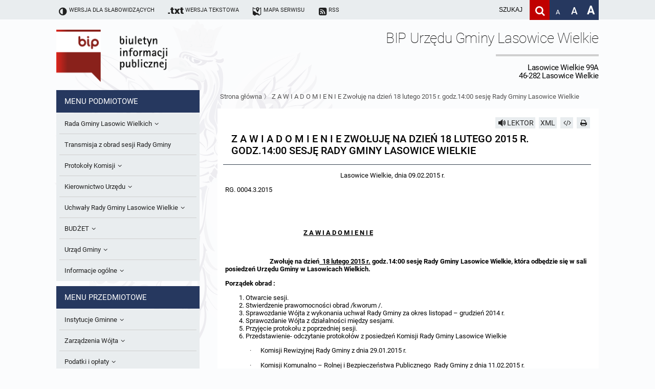

--- FILE ---
content_type: text/html; charset=UTF-8
request_url: https://bip.lasowicewielkie.pl/a1026-Z-A-W-I-A-D-O-M-I-E-N-I-E-Zwoluje-na-dzien-18-lutego-2015-r.-godz.14-00-sesje-Rady-Gminy-Lasowice-Wielkie
body_size: 10089
content:
<!DOCTYPE HTML>
<html class="standard contrast-k2    " lang="pl">
    <head>
                <title>Z A W I A D O M I E N I E   Zwołuję na dzień  18 lutego 2015 r. godz.14:00 sesję Rady Gminy Lasowice Wielkie - Biuletyn informacji publicznej Lasowic Wielkich</title>
        <meta charset="UTF-8" />
        <meta name="viewport" content="width=device-width, initial-scale=1" >
        <meta name="description" content="" >
                    <meta name="HandheldFriendly" content="True">
                        <meta name="apple-mobile-web-app-capable" content="yes">
                        <meta name="apple-mobile-web-app-status-bar-style" content="black">
                        <meta name="viewport" content="width=device-width, initial-scale=1.0">
                        <meta name="description" content="">
                        <meta name="keywords" content="">
                        <meta name="author" content="Digital Holding Sp z o.o. http://metrocms.pl">
            <link rel="canonical" href="http://bip.lasowicewielkie.pl/a1026-Z-A-W-I-A-D-O-M-I-E-N-I-E-Zwoluje-na-dzien-18-lutego-2015-r.-godz.14-00-sesje-Rady-Gminy-Lasowice-Wielkie">
        <link rel="shortcut icon" type="image/png" href="/favicon.ico">
        <link href="/sharedCss/main.css?v=1542797510
" rel="stylesheet" type="text/css"><link href="/css/main.css?v=1542797510
" rel="stylesheet" type="text/css">        <link rel="search" type="application/opensearchdescription+xml" href="http://bip.lasowicewielkie.pl/sitemap/opensearch" title="Szukaj" />
        <script>
            //Haki ie
            document.createElement('section');
            document.createElement('header');
            document.createElement('footer');
            document.createElement('article');
            document.createElement('aside');
            document.createElement('nav');
        </script>
            </head>
    <body class=" no-js" style="">
            <div class="mainBg"></div>
<header>
    <ul class="openable focusMenu white-bg" id="availMenu">
        <li class="showOnTabFocus"><a href="/version/set/wcag" onclick="document.location.href = '/version/set/wcag';">Wersja dla słabowidzących</a></li>
        <li class="showOnTabFocus"><a href="#search" onclick="document.querySelector('#search').focus();">Deklaracja dostępności</a></li>
        <li class="showOnTabFocus"><a href="#changeFont" onclick="document.querySelector('#changeFont').focus();">Przejdź do zmiany wielkości fontu</a></li>
        <li class="showOnTabFocus"><a href="#search" onclick="document.querySelector('#search').focus();">Przejdź do wyszukiwarki</a></li>
        <li class="showOnTabFocus"><a href="#mainMenu" onclick="document.querySelector('#mainMenu').focus();">Przejdź do menu głównego</a></li>
        <li class="showOnTabFocus"><a href="#contentContainer" onclick="document.querySelector('#contentContainer').focus();">Przejdź do treści</a></li>
        <li class="showOnTabFocus"><a href="#contentContainer" onclick="document.location.href = '/page/custom/mapa#contentContainer';">Przejdź do mapy strony</a></li>
    </ul>
    <ul class="body font-11 siteAdjustment">
        <li class="not_standard"><a href="/version/set/standard"><span class="icon-ajust"></span><span>Wersja standardowa</span></a></li>
        <li class="not_contrast"><a href="/version/set/wcag"><span class="icon-ajust"></span><span>Wersja dla słabowidzących</span></a></li>
        <li class="not_standard"><div  class="speechSynthesizerBtn focusable" tabindex="0" ><span class="icon-volume"></span><span class="text">Włącz lektora</span></div></li>
        <li class="not_text"><a href="/version/set/text"><span class="icon-txt"></span><span class="bigHidden">Wersja tekstowa</span></a></li>
        <li><a href="/page/custom/mapa"><span class="icon-map"></span><span class="bigHidden mediumHidden">Mapa serwisu</span></a></li>
        <li><a href="/atom"><span class="icon-rss-squared"></span><span class="bigHidden mediumHidden">RSS</span></a></li>
        <li class="right ">
            <form action="/search" method="get" class="desktop form-container search-box font-15">
                <input id="search" name="s" placeholder="szukaj" aria-label="wpisz szukaną frazę" title="wpisz szukaną frazę" value="">
                <button class="icon-search clickable" aria-label="Szukaj" type="submit" title="Szukaj"></button>
            </form>
            <a class="fontAdjust small clickable" href="/version/setFont/small" title="Standardowa wielkość czcionki" id="changeFont">A</a>
            <a class="fontAdjust medium clickable" href="/version/setFont/medium" title="Powiększona czcionka">A</a>
            <a class="fontAdjust big clickable" href="/version/setFont/big" title="Bardzo powiększona czcionka">A</a>
                    </li>
    </ul>
    <div class="mobileHeader">
        <div class="menuButton"><span class="icon-menu" ></span></div>
        <div class="right">
            <div class="searchButton">
                <span class="icon-search" ></span>
            </div>        </div>
    </div>
    <div class="mobile form-container search-box">
        <form action="/search" method="get">
            <input class="font-15" id="searchMob" name="s" placeholder="szukaj" aria-label="Szukaj frazę" title="wpisz szukaną frazę" value="">
            <button class="icon-search" aria-label="Szukaj" type="submit" title="Szukaj" value="Szukaj"></button>
        </form>
    </div>
</header>
<div class="head-title body">
    <div class="logoBip">
        <img alt="logo bip" src="/gfx/bip_logo.png" style="display: none;">
        <a href="/" class="h1">
            Biuletyn Informacji Publicznej
        </a>
    </div>
    <div class="siteTitle">
        <div>
            <div class="h1">
                <h1>BIP Urzędu Gminy Lasowice Wielkie</h1>
                <span class="subtitle">Lasowice Wielkie 99A<br>46-282 Lasowice Wielkie</span>
            </div>
                    </div>
    </div>
</div>
<div class="contentContainer body">
    <nav class="asideMenu">
        <div class="mainMenu menuContainer mobileMenu" id="mainMenu">
            <div>
    <h3 class="menuTitle font-15">Menu podmiotowe</h3>
    <ul class="font-13 body light-bg">
        <li class=" openable"><a href="/m4720/k7-Rada-Gminy-Lasowic-Wielkich" class="fire-clickAction" data-action="replaceAjax" ><span class="underline">Rada Gminy Lasowic Wielkich</span><span class="icon-angle-down"></span></a><ul class="font-13" ><li class=""><a href="/m4721/k161-Sesje-Rady-Gminy" class="fire-clickAction" data-action="replaceAjax" ><span class="underline">Sesje Rady Gminy</span></a></li><li class=""><a href="/m4722/k404-Sklad-Rady-Gminy" class="fire-clickAction" data-action="replaceAjax" ><span class="underline">Skład Rady Gminy</span></a></li><li class=""><a href="/m4723/k587-Interpelacje-i-Zapytania-Radnych" class="fire-clickAction" data-action="replaceAjax" ><span class="underline">Interpelacje i Zapytania Radnych</span></a></li><li class=""><a href="/m4724/k405-Komisje-Rady-Gminy-i-informacja-o-terminach-zwolania-komisji" class="fire-clickAction" data-action="replaceAjax" ><span class="underline">Komisje Rady Gminy i informacja o terminach zwołania komisji</span></a></li><li class=""><a href="/m4725/k648-Protokoly-z-posiedzen-sesji-2025" class="fire-clickAction" data-action="replaceAjax" ><span class="underline">Protokoły z posiedzeń sesji 2025</span></a></li><li class=""><a href="/m4726/k640-Protokoly-z-posiedzen-sesji-2024" class="fire-clickAction" data-action="replaceAjax" ><span class="underline">Protokoły z posiedzeń sesji 2024</span></a></li><li class=""><a href="/m4727/k627-Protokoly-z-posiedzen-sesji-2023" class="fire-clickAction" data-action="replaceAjax" ><span class="underline">Protokoły z posiedzeń sesji 2023</span></a></li><li class=""><a href="/m4728/k623-Protokoly-z-posiedzen-sesji-2022" class="fire-clickAction" data-action="replaceAjax" ><span class="underline">Protokoły z posiedzeń sesji 2022</span></a></li><li class=""><a href="/m4729/k613-Protokoly-z-posiedzen-sesji-2021" class="fire-clickAction" data-action="replaceAjax" ><span class="underline">Protokoły z posiedzeń sesji 2021</span></a></li><li class=""><a href="/m4730/k595-Protokoly-z-posiedzen-sesji-2020" class="fire-clickAction" data-action="replaceAjax" ><span class="underline">Protokoły z posiedzeń sesji 2020</span></a></li><li class=""><a href="/m4731/k575-Protokoly-z-posiedzen-sesji-2019" class="fire-clickAction" data-action="replaceAjax" ><span class="underline">Protokoły z posiedzeń sesji 2019</span></a></li><li class=""><a href="/m4732/k567-Protokoly-z-posiedzen-sesji-2018" class="fire-clickAction" data-action="replaceAjax" ><span class="underline">Protokoły z posiedzeń sesji 2018</span></a></li><li class=""><a href="/m4733/k562-Protokoly-z-posiedzen-sesji-2017" class="fire-clickAction" data-action="replaceAjax" ><span class="underline">Protokoły z posiedzeń sesji 2017</span></a></li><li class=""><a href="/m4734/k563-Protokoly-z-posiedzen-sesji-2017" class="fire-clickAction" data-action="replaceAjax" ><span class="underline">
Protokoły z posiedzeń sesji 2017
</span></a></li><li class=""><a href="/m4735/k558-Protokoly-z-posiedzen-sesji-2016" class="fire-clickAction" data-action="replaceAjax" ><span class="underline">Protokoły z posiedzeń sesji 2016</span></a></li><li class=""><a href="/m4736/k552-Protokoly-z-posiedzen-sesji-2015" class="fire-clickAction" data-action="replaceAjax" ><span class="underline">Protokoły z posiedzeń sesji 2015</span></a></li><li class=""><a href="/m4737/k546-Protokoly-z-posiedzen-sesji-2014" class="fire-clickAction" data-action="replaceAjax" ><span class="underline">Protokoły z posiedzeń sesji 2014
</span></a></li><li class=""><a href="/m4738/k537-Protokoly-z-posiedzen-sesji-2013" class="fire-clickAction" data-action="replaceAjax" ><span class="underline">Protokoły z posiedzeń sesji 2013</span></a></li><li class=""><a href="/m4739/k531-Protokoly-z-posiedzen-sesji-2012" class="fire-clickAction" data-action="replaceAjax" ><span class="underline">Protokoły z posiedzeń sesji 2012
</span></a></li><li class=""><a href="/m4740/k526-Protokoly-z-posiedzen-sesji-2011" class="fire-clickAction" data-action="replaceAjax" ><span class="underline">Protokoły z posiedzeń sesji 2011</span></a></li><li class=""><a href="/m4741/k518-Protokoly-z-posiedzen-sesji-2010" class="fire-clickAction" data-action="replaceAjax" ><span class="underline">Protokoły z posiedzeń sesji 2010</span></a></li><li class=""><a href="/m4742/k521-Dyzury-Przewodniczacego-Rady-Gminy" class="fire-clickAction" data-action="replaceAjax" ><span class="underline">Dyżury Przewodniczącego Rady Gminy</span></a></li></ul></li><li class=""><a href="/m4743/k580-Transmisja-z-obrad-sesji-Rady-Gminy" class="fire-clickAction" data-action="replaceAjax" ><span class="underline"> Transmisja z obrad sesji Rady Gminy</span></a></li><li class=" openable"><a href="/m4744/k539-Protokoly-Komisji" class="fire-clickAction" data-action="replaceAjax" ><span class="underline">Protokoły Komisji</span><span class="icon-angle-down"></span></a><ul class="font-13" ><li class=""><a href="/m4745/k540-Komisja-Budzetu-i-Finansow" class="fire-clickAction" data-action="replaceAjax" ><span class="underline">Komisja Budżetu i Finansów</span></a></li><li class=""><a href="/m4746/k541-Komisja-Oswiatowa" class="fire-clickAction" data-action="replaceAjax" ><span class="underline">Komisja Oświatowa</span></a></li><li class=""><a href="/m4747/k542-Komisja-Komunalno-Rolna" class="fire-clickAction" data-action="replaceAjax" ><span class="underline">Komisja Komunalno Rolna</span></a></li><li class=""><a href="/m4748/k543-Komisja-Rewizyjna" class="fire-clickAction" data-action="replaceAjax" ><span class="underline">Komisja Rewizyjna</span></a></li><li class=""><a href="/m4749/k578-Komisja-skarg-wnioskow-i-petycji" class="fire-clickAction" data-action="replaceAjax" ><span class="underline">Komisja skarg, wniosków i petycji</span></a></li><li class=""><a href="/m4750/k606-Wspolne-posiedzenia-Komisji-Rady-Gminy-Lasowice-Wielkie" class="fire-clickAction" data-action="replaceAjax" ><span class="underline">Wspólne posiedzenia Komisji Rady Gminy Lasowice Wielkie</span></a></li><li class=""><a href="/m4751/k590-Dorazna-komisji-ds.-wyboru-lawnikow" class="fire-clickAction" data-action="replaceAjax" ><span class="underline">Doraźna komisji ds. wyboru ławników </span></a></li></ul></li><li class=" openable"><a href="/m4752/k42-Kierownictwo-Urzedu" class="fire-clickAction" data-action="replaceAjax" ><span class="underline">Kierownictwo Urzędu</span><span class="icon-angle-down"></span></a><ul class="font-13" ><li class=""><a href="/m4753/k403-Wojt" class="fire-clickAction" data-action="replaceAjax" ><span class="underline">Wójt</span></a></li><li class=""><a href="/m4754/k406-Referaty-i-stanowiska" class="fire-clickAction" data-action="replaceAjax" ><span class="underline">Referaty i stanowiska</span></a></li></ul></li><li class=" openable"><a href="/m4755/k280-Uchwaly-Rady-Gminy-Lasowice-Wielkie" class="fire-clickAction" data-action="replaceAjax" ><span class="underline">Uchwały Rady Gminy Lasowice Wielkie</span><span class="icon-angle-down"></span></a><ul class="font-13" ><li class=""><a href="/m4756/k644-Uchwaly-Rady-Gminy-2024-2029" class="fire-clickAction" data-action="replaceAjax" ><span class="underline">Uchwały Rady Gminy 2024-2029</span></a></li><li class=""><a href="/m4757/k573-Uchwaly-Rady-Gminy-2018-2023" class="fire-clickAction" data-action="replaceAjax" ><span class="underline">Uchwały Rady Gminy 2018-2023</span></a></li><li class=""><a href="/m4758/k601-Uchwaly-Rady-Gminy-2014-2018" class="fire-clickAction" data-action="replaceAjax" ><span class="underline">Uchwały Rady Gminy 2014-2018</span></a></li><li class=""><a href="/m4759/k602-Uchwaly-Rady-Gminy-2009-2014" class="fire-clickAction" data-action="replaceAjax" ><span class="underline">Uchwały Rady Gminy 2009-2014</span></a></li><li class=""><a href="/m4760/k407-Uchwaly-Rady-Gminy-do-2007" class="fire-clickAction" data-action="replaceAjax" ><span class="underline">Uchwały Rady Gminy do 2007</span></a></li></ul></li><li class=" openable"><a href="/m4761/k522-BUDZET" class="fire-clickAction" data-action="replaceAjax" ><span class="underline">BUDŻET</span><span class="icon-angle-down"></span></a><ul class="font-13" ><li class=""><a href="/m4762/k513-Sprawozdania-budzetowe" class="fire-clickAction" data-action="replaceAjax" ><span class="underline">Sprawozdania budżetowe</span></a></li><li class=""><a href="/m4763/k581-Sprawozdania-Finansowe" class="fire-clickAction" data-action="replaceAjax" ><span class="underline">Sprawozdania Finansowe</span></a></li><li class=""><a href="/m4764/k571-Informacje-o-finansach-publicznych" class="fire-clickAction" data-action="replaceAjax" ><span class="underline">Informacje o finansach publicznych</span></a></li><li class=""><a href="/m4765/k572-Opinie-Regionalnej-Izby-Obrachunkowej" class="fire-clickAction" data-action="replaceAjax" ><span class="underline">Opinie Regionalnej Izby Obrachunkowej</span></a></li></ul></li><li class=" openable"><a href="/m4766/k6-Urzad-Gminy" class="fire-clickAction" data-action="replaceAjax" ><span class="underline">Urząd Gminy</span><span class="icon-angle-down"></span></a><ul class="font-13" ><li class=""><a href="/m4767/k409-Statut-gminy" class="fire-clickAction" data-action="replaceAjax" ><span class="underline">Statut gminy</span></a></li><li class=""><a href="/m4768/k410-Strategia-rozwoju" class="fire-clickAction" data-action="replaceAjax" ><span class="underline">Strategia rozwoju</span></a></li><li class=""><a href="/m4769/k411-Regulamin-organizacyjny" class="fire-clickAction" data-action="replaceAjax" ><span class="underline">Regulamin organizacyjny</span></a></li><li class=""><a href="/m4770/k412-Gospodarka-przestrzenna" class="fire-clickAction" data-action="replaceAjax" ><span class="underline">Gospodarka przestrzenna</span></a></li><li class=""><a href="/m4771/k607-Raport-dostepnosci" class="fire-clickAction" data-action="replaceAjax" ><span class="underline">Raport dostępności</span></a></li></ul></li><li class=" openable"><a href="/m4772/k33-Informacje-ogolne" class="fire-clickAction" data-action="replaceAjax" ><span class="underline">Informacje ogólne</span><span class="icon-angle-down"></span></a><ul class="font-13" ><li class=""><a href="/m4773/k34-Kogo-dotyczy-BIP" class="fire-clickAction" data-action="replaceAjax" ><span class="underline">Kogo dotyczy BIP?</span></a></li><li class=""><a href="/m4774/k35-Co-powinien-zawierac-BIP" class="fire-clickAction" data-action="replaceAjax" ><span class="underline">Co powinien zawierać BIP?</span></a></li><li class=""><a href="/m4775/k36-Podstawy-prawne" class="fire-clickAction" data-action="replaceAjax" ><span class="underline">Podstawy prawne</span></a></li><li class=""><a href="/m4776/k39-Formularz-oswiadczenia-BIP" class="fire-clickAction" data-action="replaceAjax" ><span class="underline">Formularz oświadczenia BIP</span></a></li></ul></li>    </ul>
</div>
<div>
    <h3 class="menuTitle font-15">Menu przedmiotowe</h3>
    <ul class="font-13 body light-bg">
        <li class=" openable"><a href="/m4589/k9-Instytucje-Gminne" class="fire-clickAction" data-action="replaceAjax" ><span class="underline">Instytucje Gminne</span><span class="icon-angle-down"></span></a><ul class="font-13" ><li class=" openable"><a href="/m4590/k305-JEDNOSTKI-ORGANIZACYJNE" class="fire-clickAction" data-action="replaceAjax" ><span class="underline">JEDNOSTKI ORGANIZACYJNE</span><span class="icon-angle-down"></span></a><ul class="font-13" ><li class=""><a href="/m4591/k422-Osrodek-Pomocy-Spolecznej" class="fire-clickAction" data-action="replaceAjax" ><span class="underline">Ośrodek Pomocy Społecznej</span></a></li><li class=""><a href="/m4592/k427-Zespol-Szkolno-Przedszkolny-w-Chocianowicach" class="fire-clickAction" data-action="replaceAjax" ><span class="underline">Zespół Szkolno-Przedszkolny w Chocianowicach</span></a></li><li class=""><a href="/m4593/k428-Zespol-Szkolno-Przedszkolny-w-Lasowicach-Wielkich" class="fire-clickAction" data-action="replaceAjax" ><span class="underline">Zespół Szkolno-Przedszkolny w Lasowicach Wielkich</span></a></li><li class=""><a href="/m4594/k429-Biblioteka-Publiczna" class="fire-clickAction" data-action="replaceAjax" ><span class="underline">Biblioteka Publiczna</span></a></li></ul></li><li class=""><a href="/m4595/k430-Solectwa" class="fire-clickAction" data-action="replaceAjax" ><span class="underline">Sołectwa</span></a></li></ul></li><li class=" openable"><a href="/m4596/k11-Zarzadzenia-Wojta" class="fire-clickAction" data-action="replaceAjax" ><span class="underline">Zarządzenia Wójta</span><span class="icon-angle-down"></span></a><ul class="font-13" ><li class=""><a href="/m4597/k646-Zarzadzenia-Wojta-2024-2029" class="fire-clickAction" data-action="replaceAjax" ><span class="underline">Zarządzenia Wójta 2024-2029</span></a></li><li class=""><a href="/m4598/k577-Zarzadzenia-Wojta-2018-2023" class="fire-clickAction" data-action="replaceAjax" ><span class="underline">Zarządzenia Wójta 2018-2023</span></a></li><li class=""><a href="/m4599/k515-Zarzadzenia-Wojta-Gminy-w-2010-roku" class="fire-clickAction" data-action="replaceAjax" ><span class="underline">Zarządzenia Wójta Gminy w 2010 roku</span></a></li><li class=""><a href="/m4600/k523-Zarzadzenia-Wojta-Gminy-w-2011-r." class="fire-clickAction" data-action="replaceAjax" ><span class="underline">Zarządzenia Wójta Gminy w 2011 r.</span></a></li><li class=""><a href="/m4601/k408-Zarzadzenia-Wojta-do-2007" class="fire-clickAction" data-action="replaceAjax" ><span class="underline">Zarządzenia Wójta do 2007</span></a></li><li class=""><a href="/m4602/k165-Zarzadzenia-w-2008-roku" class="fire-clickAction" data-action="replaceAjax" ><span class="underline">Zarządzenia w 2008 roku</span></a></li><li class=""><a href="/m4603/k511-Zarzadzenia-w-2009" class="fire-clickAction" data-action="replaceAjax" ><span class="underline">Zarządzenia w 2009</span></a></li></ul></li><li class=" openable"><a href="/m4604/k15-Podatki-i-oplaty" class="fire-clickAction" data-action="replaceAjax" ><span class="underline">Podatki i opłaty</span><span class="icon-angle-down"></span></a><ul class="font-13" ><li class=""><a href="/m4605/k588-Formularze-na-podatki-lokalne-obowiazujace-od-1-lipca-2019-r." class="fire-clickAction" data-action="replaceAjax" ><span class="underline">Formularze na podatki lokalne obowiązujące od 1 lipca 2019 r.</span></a></li><li class=""><a href="/m4606/k517-Umorzenia" class="fire-clickAction" data-action="replaceAjax" ><span class="underline">Umorzenia</span></a></li><li class=""><a href="/m4607/k194-Podatki-i-oplaty-lokalne" class="fire-clickAction" data-action="replaceAjax" ><span class="underline">Podatki i opłaty lokalne</span></a></li></ul></li><li class=""><a href="/m4608/k624-Preferencyjny-zakup-wegla" class="fire-clickAction" data-action="replaceAjax" ><span class="underline">Preferencyjny zakup węgla</span></a></li><li class=""><a href="/m4609/k12-Oswiadczenia-majatkowe-radnych-i-pracownikow" class="fire-clickAction" data-action="replaceAjax" ><span class="underline">Oświadczenia majątkowe radnych i pracowników</span></a></li><li class=" openable"><a href="/m4610/k17-Obwieszczenia-i-ogloszenia" class="fire-clickAction" data-action="replaceAjax" ><span class="underline">Obwieszczenia i ogłoszenia</span><span class="icon-angle-down"></span></a><ul class="font-13" ><li class=""><a href="/m4611/k426-Informacje-publiczne-archiwalne" class="fire-clickAction" data-action="replaceAjax" ><span class="underline">Informacje publiczne archiwalne</span></a></li><li class=""><a href="/m4612/k435-Informacje-o-srodowisku" class="fire-clickAction" data-action="replaceAjax" ><span class="underline">Informacje o środowisku</span></a></li></ul></li><li class=" openable"><a href="/m4613/k18-Praca-w-Urzedzie" class="fire-clickAction" data-action="replaceAjax" ><span class="underline">Praca w Urzędzie</span><span class="icon-angle-down"></span></a><ul class="font-13" ><li class=""><a href="/m4614/k509-Ogloszenia-o-naborze" class="fire-clickAction" data-action="replaceAjax" ><span class="underline">Ogłoszenia o naborze</span></a></li><li class=""><a href="/m4615/k574-Oswiadczenia-kandydata" class="fire-clickAction" data-action="replaceAjax" ><span class="underline">Oświadczenia kandydata</span></a></li><li class=""><a href="/m4616/k510-Informacja-o-wynikach-naboru" class="fire-clickAction" data-action="replaceAjax" ><span class="underline">Informacja o wynikach naboru</span></a></li></ul></li><li class=" openable"><a href="/m4617/k508-Ochrona-Srodowiska" class="fire-clickAction" data-action="replaceAjax" ><span class="underline">Ochrona Środowiska</span><span class="icon-angle-down"></span></a><ul class="font-13" ><li class=""><a href="/m4618/k533-Publicznie-dostepny-wykaz-danych-o-srodowisku" class="fire-clickAction" data-action="replaceAjax" ><span class="underline">Publicznie dostępny wykaz danych o środowisku</span></a></li><li class=""><a href="/m4619/k534-Rejestr-dzialalnosci-regulowanej" class="fire-clickAction" data-action="replaceAjax" ><span class="underline">Rejestr działalności regulowanej</span></a></li><li class=""><a href="/m4620/k538-Roczne-sprawozdania-z-gospodarki-odpadami" class="fire-clickAction" data-action="replaceAjax" ><span class="underline">Roczne sprawozdania z gospodarki odpadami</span></a></li><li class=""><a href="/m4621/k553-Analiza-stanu-gospodarki-odpadami" class="fire-clickAction" data-action="replaceAjax" ><span class="underline">Analiza stanu gospodarki odpadami</span></a></li><li class=""><a href="/m4622/k556-Okresowa-ocena-jakosci-wody" class="fire-clickAction" data-action="replaceAjax" ><span class="underline">Okresowa ocena jakości wody</span></a></li><li class=""><a href="/m4623/k634-Sprawozdanie-okresowe-z-realizacji-programu-ochrony-powietrza" class="fire-clickAction" data-action="replaceAjax" ><span class="underline">Sprawozdanie okresowe z realizacji programu ochrony powietrza</span></a></li></ul></li><li class=""><a href="/m4624/k19-Kontrole" class="fire-clickAction" data-action="replaceAjax" ><span class="underline">Kontrole</span></a></li><li class=" openable"><a href="/m4625/k262-Przetargi" class="fire-clickAction" data-action="replaceAjax" ><span class="underline">Przetargi</span><span class="icon-angle-down"></span></a><ul class="font-13" ><li class=""><a href="/m4626/k612-Platforma-e-Zamowienia" class="fire-clickAction" data-action="replaceAjax" ><span class="underline">Platforma e-Zamówienia</span></a></li><li class=""><a href="/m4627/k516-Ogloszenia-dodatkowe" class="fire-clickAction" data-action="replaceAjax" ><span class="underline">Ogłoszenia dodatkowe</span></a></li><li class=""><a href="/m4628/k566-Odpowiedzi-na-zapytania" class="fire-clickAction" data-action="replaceAjax" ><span class="underline">Odpowiedzi na zapytania</span></a></li><li class=""><a href="/m4629/k560-Informacja-z-otwarcia-ofert" class="fire-clickAction" data-action="replaceAjax" ><span class="underline">Informacja z otwarcia ofert</span></a></li><li class=""><a href="/m4630/k561-Plan-Postepowan" class="fire-clickAction" data-action="replaceAjax" ><span class="underline">Plan Postępowań</span></a></li><li class=""><a href="/m4631/k505-Informacje-o-wyborze-ofert" class="fire-clickAction" data-action="replaceAjax" ><span class="underline">Informacje o wyborze ofert</span></a></li></ul></li><li class=""><a href="/m4632/k625-Gminna-Ewidencja-Zabytkow-Gminy-Lasowice-Wielkie" class="fire-clickAction" data-action="replaceAjax" ><span class="underline">Gminna Ewidencja Zabytków Gminy Lasowice Wielkie</span></a></li><li class=" openable"><a href="/m4633/k615-Planowanie-i-zagospodarowanie-przestrzenne" class="fire-clickAction" data-action="replaceAjax" ><span class="underline">Planowanie i zagospodarowanie przestrzenne</span><span class="icon-angle-down"></span></a><ul class="font-13" ><li class=" openable"><a href="/m4634/k622-Studium-uwarunkowan-i-kierunkow-zagospodarowania-przestrzennego" class="fire-clickAction" data-action="replaceAjax" ><span class="underline">Studium uwarunkowań i kierunków zagospodarowania przestrzennego</span><span class="icon-angle-down"></span></a><ul class="font-13" ><li class=""><a href="/m4635/k632-Obowiazujace" class="fire-clickAction" data-action="replaceAjax" ><span class="underline">Obowiązujące</span></a></li><li class=""><a href="/m4636/k633-W-trakcie-opracowania" class="fire-clickAction" data-action="replaceAjax" ><span class="underline">W trakcie opracowania</span></a></li></ul></li><li class=" openable"><a href="/m4637/k621-Miejscowe-plany-zagospodarowania-przestrzennego" class="fire-clickAction" data-action="replaceAjax" ><span class="underline">Miejscowe plany zagospodarowania przestrzennego</span><span class="icon-angle-down"></span></a><ul class="font-13" ><li class=""><a href="/m4638/k630-Obowiazujace" class="fire-clickAction" data-action="replaceAjax" ><span class="underline">Obowiązujące</span></a></li><li class=""><a href="/m4639/k631-W-trakcie-opracowania" class="fire-clickAction" data-action="replaceAjax" ><span class="underline">W trakcie opracowania</span></a></li></ul></li><li class=" openable"><a href="/m4640/k641-Plan-ogolny-gminy" class="fire-clickAction" data-action="replaceAjax" ><span class="underline">Plan ogólny gminy</span><span class="icon-angle-down"></span></a><ul class="font-13" ><li class=""><a href="/m4641/k630-Obowiazujacy" class="fire-clickAction" data-action="replaceAjax" ><span class="underline">Obowiązujący</span></a></li><li class=""><a href="/m4642/k631-W-trakcie-opracowania" class="fire-clickAction" data-action="replaceAjax" ><span class="underline">W trakcie opracowania</span></a></li></ul></li><li class=""><a href="/m4643/k642-Formularze-dotyczace-aktow-planowania-przestrzennego" class="fire-clickAction" data-action="replaceAjax" ><span class="underline">Formularze dotyczące aktów planowania przestrzennego</span></a></li><li class=""><a href="/m4644/k643-Wnioski-o-sporzadzenie-lub-zmiane-planow-ogolnych-lub-planow-miejscowych" class="fire-clickAction" data-action="replaceAjax" ><span class="underline">Wnioski o sporządzenie lub zmianę planów ogólnych lub planów miejscowych</span></a></li><li class=""><a href="/m4645/k619-Zbiory-danych-przestrzennych" class="fire-clickAction" data-action="replaceAjax" ><span class="underline">Zbiory danych przestrzennych</span></a></li><li class=""><a href="/m4646/k620-Analizy-zmian-w-zagospodarowaniu-przestrzennym" class="fire-clickAction" data-action="replaceAjax" ><span class="underline">Analizy zmian w zagospodarowaniu przestrzennym</span></a></li></ul></li><li class=""><a href="/m4647/k559-Zaproszenia-do-skladania-ofert" class="fire-clickAction" data-action="replaceAjax" ><span class="underline">Zaproszenia do składania ofert</span></a></li><li class=" openable"><a href="/m4648/k281-Archiwum-BIP" class="fire-clickAction" data-action="replaceAjax" ><span class="underline">Archiwum BIP</span><span class="icon-angle-down"></span></a><ul class="font-13" ><li class=""><a href="/m4649/k301-OGLOSZENIA" class="fire-clickAction" data-action="replaceAjax" ><span class="underline">OGŁOSZENIA</span></a></li></ul></li><li class=""><a href="/m4650/k568-Taryfy-dla-zbiorowego-zaopatrzenia-w-wode-i-zbiorowego-odprowadzania-sciekow-dla-Gminy-Lasowice-Wielkie" class="fire-clickAction" data-action="replaceAjax" ><span class="underline">Taryfy dla zbiorowego zaopatrzenia w wodę i zbiorowego odprowadzania ścieków dla Gminy Lasowice Wielkie</span></a></li><li class=""><a href="/m4651/k591-Ochrona-danych-osobowych" class="fire-clickAction" data-action="replaceAjax" ><span class="underline">Ochrona danych osobowych</span></a></li><li class=""><a href="/m4652/k598-Raport-o-stanie-gminy" class="fire-clickAction" data-action="replaceAjax" ><span class="underline">Raport o stanie gminy</span></a></li><li class=""><a href="/m4653/k610-Punkty-nieodplatnej-pomocy-prawnej" class="fire-clickAction" data-action="replaceAjax" ><span class="underline">Punkty nieodpłatnej pomocy prawnej</span></a></li>    </ul>
</div>
<div>
    <h3 class="menuTitle font-15">Inne</h3>
    <ul class="font-13 body light-bg">
        <li class=""><a href="/m4786/k547-Gminna-Komisja-Rozwiazywania-Problemow-Alkoholowych" class="fire-clickAction" data-action="replaceAjax" ><span class="underline">Gminna Komisja Rozwiązywania Problemów Alkoholowych</span></a></li><li class=""><a href="/m4787/k557-Skargi-wnioski-i-petycje" class="fire-clickAction" data-action="replaceAjax" ><span class="underline">Skargi, wnioski i petycje</span></a></li><li class=""><a href="/m4788/k582-Wybory-Lawnikow-2024r." class="fire-clickAction" data-action="replaceAjax" ><span class="underline">Wybory Ławników 2024r.</span></a></li><li class=""><a href="/m4789/k626-Audyt" class="fire-clickAction" data-action="replaceAjax" ><span class="underline">Audyt</span></a></li>    </ul>
</div>
        </div>
    </nav>
    <div id="contentContainer">
        <div class="breadcrumb">
            <div class="breadcrumbSteps">        <a href="/" class="fire-clickAction" data-action="replaceAjax">Strona główna</a>
         〉         <a href="/a1026-Z-A-W-I-A-D-O-M-I-E-N-I-E-Zwoluje-na-dzien-18-lutego-2015-r.-godz.14-00-sesje-Rady-Gminy-Lasowice-Wielkie" class="fire-clickAction" data-action="replaceAjax">Z A W I A D O M I E N I E   Zwołuję na dzień  18 lutego 2015 r. godz.14:00 sesję Rady Gminy Lasowice Wielkie</a>
        </div>        </div>
        <div class="content">
<article data-id="1026" id="article-1026" data-readableelements='[".title",".articleContent"]'>
     <div class="article_buttons">
                        <div class=" light-bg hoverable readBtn readable icon-volume" data-id='1026' data-type='article'  title="Przeczytaj artykuł" aria-label="Przeczytaj artykuł" data-text="STOP">LEKTOR</div>
                                <a class="light-bg hoverable" href="/cms/showArticleAsXml/id/1026 " title="xml">XML</a>
                <!--                <a class="icon-doc-inv light-bg hoverable" href="/cms/downloadArticleAsPdf/id/--><!--" title="Pobierz artykuł jako PDF"></a>-->
                <a class="icon-code light-bg hoverable" href="/cms/downloadArticleAsHtml/id/1026" title="Pobierz artykuł jako HTML" aria-label="Pobierz artykuł jako HTML"></a>
                            <a class="icon-print action-print light-bg hoverable" href="#" title="Drukuj" aria-label="Drukuj"></a>

        </div>    <h2 class="title font-21">Z A W I A D O M I E N I E   Zwołuję na dzień  18 lutego 2015 r. godz.14:00 sesję Rady Gminy Lasowice Wielkie</h2>
    <div class='articleContent'>
        <p><!--[if gte mso 9]><xml>
<w:WordDocument>
<w:View>Normal</w:View>
<w:Zoom>0</w:Zoom>
<w:TrackMoves />
<w:TrackFormatting />
<w:HyphenationZone>21</w:HyphenationZone>
<w:PunctuationKerning />
<w:ValidateAgainstSchemas />
<w:SaveIfXMLInvalid>false</w:SaveIfXMLInvalid>
<w:IgnoreMixedContent>false</w:IgnoreMixedContent>
<w:AlwaysShowPlaceholderText>false</w:AlwaysShowPlaceholderText>
<w:DoNotPromoteQF />
<w:LidThemeOther>PL</w:LidThemeOther>
<w:LidThemeAsian>X-NONE</w:LidThemeAsian>
<w:LidThemeComplexScript>X-NONE</w:LidThemeComplexScript>
<w:Compatibility>
<w:BreakWrappedTables />
<w:SnapToGridInCell />
<w:WrapTextWithPunct />
<w:UseAsianBreakRules />
<w:DontGrowAutofit />
<w:SplitPgBreakAndParaMark />
<w:DontVertAlignCellWithSp />
<w:DontBreakConstrainedForcedTables />
<w:DontVertAlignInTxbx />
<w:Word11KerningPairs />
<w:CachedColBalance />
</w:Compatibility>
<w:BrowserLevel>MicrosoftInternetExplorer4</w:BrowserLevel>
<m:mathPr>
<m:mathFont m:val="Cambria Math" />
<m:brkBin m:val="before" />
<m:brkBinSub m:val="&#45;-" />
<m:smallFrac m:val="off" />
<m:dispDef />
<m:lMargin m:val="0" />
<m:rMargin m:val="0" />
<m:defJc m:val="centerGroup" />
<m:wrapIndent m:val="1440" />
<m:intLim m:val="subSup" />
<m:naryLim m:val="undOvr" />
</m:mathPr></w:WordDocument>
</xml><![endif]--></p>
<p><!--[if gte mso 9]><xml>
<w:LatentStyles DefLockedState="false" DefUnhideWhenUsed="true"
DefSemiHidden="true" DefQFormat="false" DefPriority="99"
LatentStyleCount="267">
<w:LsdException Locked="false" Priority="0" SemiHidden="false"
UnhideWhenUsed="false" QFormat="true" Name="Normal" />
<w:LsdException Locked="false" Priority="9" SemiHidden="false"
UnhideWhenUsed="false" QFormat="true" Name="heading 1" />
<w:LsdException Locked="false" Priority="9" QFormat="true" Name="heading 2" />
<w:LsdException Locked="false" Priority="9" QFormat="true" Name="heading 3" />
<w:LsdException Locked="false" Priority="9" QFormat="true" Name="heading 4" />
<w:LsdException Locked="false" Priority="9" QFormat="true" Name="heading 5" />
<w:LsdException Locked="false" Priority="9" QFormat="true" Name="heading 6" />
<w:LsdException Locked="false" Priority="9" QFormat="true" Name="heading 7" />
<w:LsdException Locked="false" Priority="9" QFormat="true" Name="heading 8" />
<w:LsdException Locked="false" Priority="9" QFormat="true" Name="heading 9" />
<w:LsdException Locked="false" Priority="39" Name="toc 1" />
<w:LsdException Locked="false" Priority="39" Name="toc 2" />
<w:LsdException Locked="false" Priority="39" Name="toc 3" />
<w:LsdException Locked="false" Priority="39" Name="toc 4" />
<w:LsdException Locked="false" Priority="39" Name="toc 5" />
<w:LsdException Locked="false" Priority="39" Name="toc 6" />
<w:LsdException Locked="false" Priority="39" Name="toc 7" />
<w:LsdException Locked="false" Priority="39" Name="toc 8" />
<w:LsdException Locked="false" Priority="39" Name="toc 9" />
<w:LsdException Locked="false" Priority="35" QFormat="true" Name="caption" />
<w:LsdException Locked="false" Priority="10" SemiHidden="false"
UnhideWhenUsed="false" QFormat="true" Name="Title" />
<w:LsdException Locked="false" Priority="1" Name="Default Paragraph Font" />
<w:LsdException Locked="false" Priority="11" SemiHidden="false"
UnhideWhenUsed="false" QFormat="true" Name="Subtitle" />
<w:LsdException Locked="false" Priority="22" SemiHidden="false"
UnhideWhenUsed="false" QFormat="true" Name="Strong" />
<w:LsdException Locked="false" Priority="20" SemiHidden="false"
UnhideWhenUsed="false" QFormat="true" Name="Emphasis" />
<w:LsdException Locked="false" Priority="59" SemiHidden="false"
UnhideWhenUsed="false" Name="Table Grid" />
<w:LsdException Locked="false" UnhideWhenUsed="false" Name="Placeholder Text" />
<w:LsdException Locked="false" Priority="1" SemiHidden="false"
UnhideWhenUsed="false" QFormat="true" Name="No Spacing" />
<w:LsdException Locked="false" Priority="60" SemiHidden="false"
UnhideWhenUsed="false" Name="Light Shading" />
<w:LsdException Locked="false" Priority="61" SemiHidden="false"
UnhideWhenUsed="false" Name="Light List" />
<w:LsdException Locked="false" Priority="62" SemiHidden="false"
UnhideWhenUsed="false" Name="Light Grid" />
<w:LsdException Locked="false" Priority="63" SemiHidden="false"
UnhideWhenUsed="false" Name="Medium Shading 1" />
<w:LsdException Locked="false" Priority="64" SemiHidden="false"
UnhideWhenUsed="false" Name="Medium Shading 2" />
<w:LsdException Locked="false" Priority="65" SemiHidden="false"
UnhideWhenUsed="false" Name="Medium List 1" />
<w:LsdException Locked="false" Priority="66" SemiHidden="false"
UnhideWhenUsed="false" Name="Medium List 2" />
<w:LsdException Locked="false" Priority="67" SemiHidden="false"
UnhideWhenUsed="false" Name="Medium Grid 1" />
<w:LsdException Locked="false" Priority="68" SemiHidden="false"
UnhideWhenUsed="false" Name="Medium Grid 2" />
<w:LsdException Locked="false" Priority="69" SemiHidden="false"
UnhideWhenUsed="false" Name="Medium Grid 3" />
<w:LsdException Locked="false" Priority="70" SemiHidden="false"
UnhideWhenUsed="false" Name="Dark List" />
<w:LsdException Locked="false" Priority="71" SemiHidden="false"
UnhideWhenUsed="false" Name="Colorful Shading" />
<w:LsdException Locked="false" Priority="72" SemiHidden="false"
UnhideWhenUsed="false" Name="Colorful List" />
<w:LsdException Locked="false" Priority="73" SemiHidden="false"
UnhideWhenUsed="false" Name="Colorful Grid" />
<w:LsdException Locked="false" Priority="60" SemiHidden="false"
UnhideWhenUsed="false" Name="Light Shading Accent 1" />
<w:LsdException Locked="false" Priority="61" SemiHidden="false"
UnhideWhenUsed="false" Name="Light List Accent 1" />
<w:LsdException Locked="false" Priority="62" SemiHidden="false"
UnhideWhenUsed="false" Name="Light Grid Accent 1" />
<w:LsdException Locked="false" Priority="63" SemiHidden="false"
UnhideWhenUsed="false" Name="Medium Shading 1 Accent 1" />
<w:LsdException Locked="false" Priority="64" SemiHidden="false"
UnhideWhenUsed="false" Name="Medium Shading 2 Accent 1" />
<w:LsdException Locked="false" Priority="65" SemiHidden="false"
UnhideWhenUsed="false" Name="Medium List 1 Accent 1" />
<w:LsdException Locked="false" UnhideWhenUsed="false" Name="Revision" />
<w:LsdException Locked="false" Priority="34" SemiHidden="false"
UnhideWhenUsed="false" QFormat="true" Name="List Paragraph" />
<w:LsdException Locked="false" Priority="29" SemiHidden="false"
UnhideWhenUsed="false" QFormat="true" Name="Quote" />
<w:LsdException Locked="false" Priority="30" SemiHidden="false"
UnhideWhenUsed="false" QFormat="true" Name="Intense Quote" />
<w:LsdException Locked="false" Priority="66" SemiHidden="false"
UnhideWhenUsed="false" Name="Medium List 2 Accent 1" />
<w:LsdException Locked="false" Priority="67" SemiHidden="false"
UnhideWhenUsed="false" Name="Medium Grid 1 Accent 1" />
<w:LsdException Locked="false" Priority="68" SemiHidden="false"
UnhideWhenUsed="false" Name="Medium Grid 2 Accent 1" />
<w:LsdException Locked="false" Priority="69" SemiHidden="false"
UnhideWhenUsed="false" Name="Medium Grid 3 Accent 1" />
<w:LsdException Locked="false" Priority="70" SemiHidden="false"
UnhideWhenUsed="false" Name="Dark List Accent 1" />
<w:LsdException Locked="false" Priority="71" SemiHidden="false"
UnhideWhenUsed="false" Name="Colorful Shading Accent 1" />
<w:LsdException Locked="false" Priority="72" SemiHidden="false"
UnhideWhenUsed="false" Name="Colorful List Accent 1" />
<w:LsdException Locked="false" Priority="73" SemiHidden="false"
UnhideWhenUsed="false" Name="Colorful Grid Accent 1" />
<w:LsdException Locked="false" Priority="60" SemiHidden="false"
UnhideWhenUsed="false" Name="Light Shading Accent 2" />
<w:LsdException Locked="false" Priority="61" SemiHidden="false"
UnhideWhenUsed="false" Name="Light List Accent 2" />
<w:LsdException Locked="false" Priority="62" SemiHidden="false"
UnhideWhenUsed="false" Name="Light Grid Accent 2" />
<w:LsdException Locked="false" Priority="63" SemiHidden="false"
UnhideWhenUsed="false" Name="Medium Shading 1 Accent 2" />
<w:LsdException Locked="false" Priority="64" SemiHidden="false"
UnhideWhenUsed="false" Name="Medium Shading 2 Accent 2" />
<w:LsdException Locked="false" Priority="65" SemiHidden="false"
UnhideWhenUsed="false" Name="Medium List 1 Accent 2" />
<w:LsdException Locked="false" Priority="66" SemiHidden="false"
UnhideWhenUsed="false" Name="Medium List 2 Accent 2" />
<w:LsdException Locked="false" Priority="67" SemiHidden="false"
UnhideWhenUsed="false" Name="Medium Grid 1 Accent 2" />
<w:LsdException Locked="false" Priority="68" SemiHidden="false"
UnhideWhenUsed="false" Name="Medium Grid 2 Accent 2" />
<w:LsdException Locked="false" Priority="69" SemiHidden="false"
UnhideWhenUsed="false" Name="Medium Grid 3 Accent 2" />
<w:LsdException Locked="false" Priority="70" SemiHidden="false"
UnhideWhenUsed="false" Name="Dark List Accent 2" />
<w:LsdException Locked="false" Priority="71" SemiHidden="false"
UnhideWhenUsed="false" Name="Colorful Shading Accent 2" />
<w:LsdException Locked="false" Priority="72" SemiHidden="false"
UnhideWhenUsed="false" Name="Colorful List Accent 2" />
<w:LsdException Locked="false" Priority="73" SemiHidden="false"
UnhideWhenUsed="false" Name="Colorful Grid Accent 2" />
<w:LsdException Locked="false" Priority="60" SemiHidden="false"
UnhideWhenUsed="false" Name="Light Shading Accent 3" />
<w:LsdException Locked="false" Priority="61" SemiHidden="false"
UnhideWhenUsed="false" Name="Light List Accent 3" />
<w:LsdException Locked="false" Priority="62" SemiHidden="false"
UnhideWhenUsed="false" Name="Light Grid Accent 3" />
<w:LsdException Locked="false" Priority="63" SemiHidden="false"
UnhideWhenUsed="false" Name="Medium Shading 1 Accent 3" />
<w:LsdException Locked="false" Priority="64" SemiHidden="false"
UnhideWhenUsed="false" Name="Medium Shading 2 Accent 3" />
<w:LsdException Locked="false" Priority="65" SemiHidden="false"
UnhideWhenUsed="false" Name="Medium List 1 Accent 3" />
<w:LsdException Locked="false" Priority="66" SemiHidden="false"
UnhideWhenUsed="false" Name="Medium List 2 Accent 3" />
<w:LsdException Locked="false" Priority="67" SemiHidden="false"
UnhideWhenUsed="false" Name="Medium Grid 1 Accent 3" />
<w:LsdException Locked="false" Priority="68" SemiHidden="false"
UnhideWhenUsed="false" Name="Medium Grid 2 Accent 3" />
<w:LsdException Locked="false" Priority="69" SemiHidden="false"
UnhideWhenUsed="false" Name="Medium Grid 3 Accent 3" />
<w:LsdException Locked="false" Priority="70" SemiHidden="false"
UnhideWhenUsed="false" Name="Dark List Accent 3" />
<w:LsdException Locked="false" Priority="71" SemiHidden="false"
UnhideWhenUsed="false" Name="Colorful Shading Accent 3" />
<w:LsdException Locked="false" Priority="72" SemiHidden="false"
UnhideWhenUsed="false" Name="Colorful List Accent 3" />
<w:LsdException Locked="false" Priority="73" SemiHidden="false"
UnhideWhenUsed="false" Name="Colorful Grid Accent 3" />
<w:LsdException Locked="false" Priority="60" SemiHidden="false"
UnhideWhenUsed="false" Name="Light Shading Accent 4" />
<w:LsdException Locked="false" Priority="61" SemiHidden="false"
UnhideWhenUsed="false" Name="Light List Accent 4" />
<w:LsdException Locked="false" Priority="62" SemiHidden="false"
UnhideWhenUsed="false" Name="Light Grid Accent 4" />
<w:LsdException Locked="false" Priority="63" SemiHidden="false"
UnhideWhenUsed="false" Name="Medium Shading 1 Accent 4" />
<w:LsdException Locked="false" Priority="64" SemiHidden="false"
UnhideWhenUsed="false" Name="Medium Shading 2 Accent 4" />
<w:LsdException Locked="false" Priority="65" SemiHidden="false"
UnhideWhenUsed="false" Name="Medium List 1 Accent 4" />
<w:LsdException Locked="false" Priority="66" SemiHidden="false"
UnhideWhenUsed="false" Name="Medium List 2 Accent 4" />
<w:LsdException Locked="false" Priority="67" SemiHidden="false"
UnhideWhenUsed="false" Name="Medium Grid 1 Accent 4" />
<w:LsdException Locked="false" Priority="68" SemiHidden="false"
UnhideWhenUsed="false" Name="Medium Grid 2 Accent 4" />
<w:LsdException Locked="false" Priority="69" SemiHidden="false"
UnhideWhenUsed="false" Name="Medium Grid 3 Accent 4" />
<w:LsdException Locked="false" Priority="70" SemiHidden="false"
UnhideWhenUsed="false" Name="Dark List Accent 4" />
<w:LsdException Locked="false" Priority="71" SemiHidden="false"
UnhideWhenUsed="false" Name="Colorful Shading Accent 4" />
<w:LsdException Locked="false" Priority="72" SemiHidden="false"
UnhideWhenUsed="false" Name="Colorful List Accent 4" />
<w:LsdException Locked="false" Priority="73" SemiHidden="false"
UnhideWhenUsed="false" Name="Colorful Grid Accent 4" />
<w:LsdException Locked="false" Priority="60" SemiHidden="false"
UnhideWhenUsed="false" Name="Light Shading Accent 5" />
<w:LsdException Locked="false" Priority="61" SemiHidden="false"
UnhideWhenUsed="false" Name="Light List Accent 5" />
<w:LsdException Locked="false" Priority="62" SemiHidden="false"
UnhideWhenUsed="false" Name="Light Grid Accent 5" />
<w:LsdException Locked="false" Priority="63" SemiHidden="false"
UnhideWhenUsed="false" Name="Medium Shading 1 Accent 5" />
<w:LsdException Locked="false" Priority="64" SemiHidden="false"
UnhideWhenUsed="false" Name="Medium Shading 2 Accent 5" />
<w:LsdException Locked="false" Priority="65" SemiHidden="false"
UnhideWhenUsed="false" Name="Medium List 1 Accent 5" />
<w:LsdException Locked="false" Priority="66" SemiHidden="false"
UnhideWhenUsed="false" Name="Medium List 2 Accent 5" />
<w:LsdException Locked="false" Priority="67" SemiHidden="false"
UnhideWhenUsed="false" Name="Medium Grid 1 Accent 5" />
<w:LsdException Locked="false" Priority="68" SemiHidden="false"
UnhideWhenUsed="false" Name="Medium Grid 2 Accent 5" />
<w:LsdException Locked="false" Priority="69" SemiHidden="false"
UnhideWhenUsed="false" Name="Medium Grid 3 Accent 5" />
<w:LsdException Locked="false" Priority="70" SemiHidden="false"
UnhideWhenUsed="false" Name="Dark List Accent 5" />
<w:LsdException Locked="false" Priority="71" SemiHidden="false"
UnhideWhenUsed="false" Name="Colorful Shading Accent 5" />
<w:LsdException Locked="false" Priority="72" SemiHidden="false"
UnhideWhenUsed="false" Name="Colorful List Accent 5" />
<w:LsdException Locked="false" Priority="73" SemiHidden="false"
UnhideWhenUsed="false" Name="Colorful Grid Accent 5" />
<w:LsdException Locked="false" Priority="60" SemiHidden="false"
UnhideWhenUsed="false" Name="Light Shading Accent 6" />
<w:LsdException Locked="false" Priority="61" SemiHidden="false"
UnhideWhenUsed="false" Name="Light List Accent 6" />
<w:LsdException Locked="false" Priority="62" SemiHidden="false"
UnhideWhenUsed="false" Name="Light Grid Accent 6" />
<w:LsdException Locked="false" Priority="63" SemiHidden="false"
UnhideWhenUsed="false" Name="Medium Shading 1 Accent 6" />
<w:LsdException Locked="false" Priority="64" SemiHidden="false"
UnhideWhenUsed="false" Name="Medium Shading 2 Accent 6" />
<w:LsdException Locked="false" Priority="65" SemiHidden="false"
UnhideWhenUsed="false" Name="Medium List 1 Accent 6" />
<w:LsdException Locked="false" Priority="66" SemiHidden="false"
UnhideWhenUsed="false" Name="Medium List 2 Accent 6" />
<w:LsdException Locked="false" Priority="67" SemiHidden="false"
UnhideWhenUsed="false" Name="Medium Grid 1 Accent 6" />
<w:LsdException Locked="false" Priority="68" SemiHidden="false"
UnhideWhenUsed="false" Name="Medium Grid 2 Accent 6" />
<w:LsdException Locked="false" Priority="69" SemiHidden="false"
UnhideWhenUsed="false" Name="Medium Grid 3 Accent 6" />
<w:LsdException Locked="false" Priority="70" SemiHidden="false"
UnhideWhenUsed="false" Name="Dark List Accent 6" />
<w:LsdException Locked="false" Priority="71" SemiHidden="false"
UnhideWhenUsed="false" Name="Colorful Shading Accent 6" />
<w:LsdException Locked="false" Priority="72" SemiHidden="false"
UnhideWhenUsed="false" Name="Colorful List Accent 6" />
<w:LsdException Locked="false" Priority="73" SemiHidden="false"
UnhideWhenUsed="false" Name="Colorful Grid Accent 6" />
<w:LsdException Locked="false" Priority="19" SemiHidden="false"
UnhideWhenUsed="false" QFormat="true" Name="Subtle Emphasis" />
<w:LsdException Locked="false" Priority="21" SemiHidden="false"
UnhideWhenUsed="false" QFormat="true" Name="Intense Emphasis" />
<w:LsdException Locked="false" Priority="31" SemiHidden="false"
UnhideWhenUsed="false" QFormat="true" Name="Subtle Reference" />
<w:LsdException Locked="false" Priority="32" SemiHidden="false"
UnhideWhenUsed="false" QFormat="true" Name="Intense Reference" />
<w:LsdException Locked="false" Priority="33" SemiHidden="false"
UnhideWhenUsed="false" QFormat="true" Name="Book Title" />
<w:LsdException Locked="false" Priority="37" Name="Bibliography" />
<w:LsdException Locked="false" Priority="39" QFormat="true" Name="TOC Heading" />
</w:LatentStyles>
</xml><![endif]--><!--[if !mso]><object
classid="clsid:38481807-CA0E-42D2-BF39-B33AF135CC4D" id=ieooui></object>
<style>
st1\:*{behavior:url(#ieooui) }
</style>
<![endif]--><!--[if gte mso 10]>
<style>
/* Style Definitions */
table.MsoNormalTable
{mso-style-name:Standardowy;
mso-tstyle-rowband-size:0;
mso-tstyle-colband-size:0;
mso-style-noshow:yes;
mso-style-priority:99;
mso-style-qformat:yes;
mso-style-parent:"";
mso-padding-alt:0cm 5.4pt 0cm 5.4pt;
mso-para-margin:0cm;
mso-para-margin-bottom:.0001pt;
mso-pagination:widow-orphan;
font-size:10.0pt;
font-family:"Times New Roman","serif";}
</style>
<![endif]-->
<p class="MsoNormal"><span style="mso-spacerun:yes">&nbsp;&nbsp;&nbsp;&nbsp;&nbsp;&nbsp;&nbsp;&nbsp;&nbsp;&nbsp;&nbsp;&nbsp;&nbsp;&nbsp;&nbsp;&nbsp;&nbsp;&nbsp;&nbsp;&nbsp;&nbsp;&nbsp;&nbsp;&nbsp;&nbsp;&nbsp;&nbsp;&nbsp;&nbsp;&nbsp;&nbsp;&nbsp;&nbsp;&nbsp;&nbsp;&nbsp;&nbsp;&nbsp;&nbsp;&nbsp;&nbsp;&nbsp;&nbsp;&nbsp;&nbsp;&nbsp;&nbsp;&nbsp;&nbsp;&nbsp;&nbsp; </span><span style="mso-spacerun:yes">&nbsp;&nbsp;&nbsp;&nbsp;&nbsp;&nbsp;&nbsp;&nbsp;&nbsp;&nbsp;&nbsp;&nbsp;&nbsp;&nbsp;&nbsp;&nbsp;&nbsp;&nbsp;&nbsp;</span><span style="mso-spacerun:yes">&nbsp;&nbsp;&nbsp;&nbsp;</span>Lasowice Wielkie, dnia 09.02.2015 r.</p>
<p class="MsoNormal">RG. 0004.3.2015<span style="mso-spacerun:yes">&nbsp;&nbsp;&nbsp;&nbsp;&nbsp;&nbsp;&nbsp;&nbsp;&nbsp;&nbsp;&nbsp;&nbsp;&nbsp;&nbsp;&nbsp;&nbsp;&nbsp;&nbsp;&nbsp;&nbsp;&nbsp;&nbsp;&nbsp;&nbsp;&nbsp;&nbsp;&nbsp;&nbsp;&nbsp;&nbsp;&nbsp;&nbsp;&nbsp;&nbsp;&nbsp;&nbsp;&nbsp;&nbsp;&nbsp;&nbsp;&nbsp;&nbsp;&nbsp;&nbsp;&nbsp;&nbsp;&nbsp;&nbsp;&nbsp;&nbsp;&nbsp;&nbsp;&nbsp;&nbsp;&nbsp;&nbsp;&nbsp;&nbsp; </span></p>
<p class="MsoNormal"><b style="mso-bidi-font-weight:normal"><span style="mso-spacerun:yes">&nbsp;&nbsp;&nbsp;&nbsp;&nbsp;&nbsp;&nbsp;&nbsp;&nbsp;&nbsp;&nbsp;&nbsp;&nbsp;&nbsp;&nbsp;&nbsp;&nbsp;&nbsp;&nbsp;&nbsp;&nbsp;&nbsp;&nbsp;&nbsp;&nbsp;&nbsp;&nbsp;&nbsp;&nbsp;&nbsp;&nbsp;&nbsp;&nbsp;&nbsp;&nbsp;&nbsp;&nbsp;&nbsp;&nbsp;&nbsp;&nbsp; </span><span style="mso-spacerun:yes">&nbsp;</span></b></p>
<p class="MsoNormal"><b style="mso-bidi-font-weight:normal"><span style="mso-spacerun:yes">&nbsp;&nbsp;&nbsp;&nbsp;&nbsp;&nbsp;&nbsp;&nbsp;&nbsp;&nbsp;&nbsp;&nbsp;&nbsp;&nbsp;&nbsp;&nbsp;&nbsp;&nbsp;&nbsp;&nbsp;&nbsp;&nbsp;&nbsp;&nbsp; </span><span style="mso-spacerun:yes">&nbsp;&nbsp;&nbsp;&nbsp;&nbsp;&nbsp;&nbsp;&nbsp;&nbsp;&nbsp;&nbsp;&nbsp;&nbsp;&nbsp;</span><span style="mso-spacerun:yes">&nbsp;&nbsp;&nbsp;&nbsp;&nbsp;&nbsp;&nbsp;&nbsp;&nbsp;</span><span style="mso-spacerun:yes">&nbsp;</span></b></p>
<p class="MsoNormal"><b style="mso-bidi-font-weight:normal"><span style="mso-spacerun:yes">&nbsp;&nbsp;&nbsp;&nbsp;&nbsp;&nbsp;&nbsp;&nbsp;&nbsp;&nbsp;&nbsp;&nbsp;&nbsp;&nbsp;&nbsp;&nbsp;&nbsp;&nbsp;&nbsp;&nbsp;&nbsp;&nbsp;&nbsp;&nbsp;&nbsp;&nbsp;&nbsp;&nbsp;&nbsp;&nbsp;&nbsp;&nbsp;&nbsp;&nbsp;&nbsp;&nbsp;&nbsp;&nbsp;&nbsp;&nbsp;&nbsp;&nbsp;&nbsp;&nbsp;&nbsp;&nbsp;&nbsp;&nbsp;&nbsp;&nbsp; </span><u>Z A W I A D O M I E N I E</u></b></p>
<p class="MsoNormal"><b style="mso-bidi-font-weight:normal"><span style="mso-spacerun:yes">&nbsp;&nbsp;&nbsp;&nbsp;&nbsp;&nbsp;&nbsp;&nbsp;&nbsp;&nbsp;&nbsp;&nbsp;&nbsp;&nbsp; </span></b></p>
<p class="MsoNormal"><b style="mso-bidi-font-weight:normal"><span style="mso-spacerun:yes">&nbsp;&nbsp;&nbsp;&nbsp;&nbsp;&nbsp;&nbsp;&nbsp;&nbsp;&nbsp;&nbsp;&nbsp;&nbsp;&nbsp;&nbsp;&nbsp;&nbsp;&nbsp;&nbsp;&nbsp;&nbsp;&nbsp;&nbsp;&nbsp;&nbsp;&nbsp;&nbsp;&nbsp; </span>Zwołuję na dzień<u><span style="mso-spacerun:yes">&nbsp; </span>18 lutego 2015 r.</u> godz.14:00 sesję Rady Gminy Lasowice Wielkie, kt&oacute;ra odbędzie się w sali posiedzeń Urzędu Gminy w Lasowicach Wielkich.</b></p>
<p class="MsoNormal"><b style="mso-bidi-font-weight:normal">Porządek obrad :</b></p>
<ol type="1" start="1" style="margin-top:0cm">
    <li style="mso-list:l1 level1 lfo1;tab-stops:list 36.0pt" class="MsoNormal">Otwarcie      sesji.</li>
    <li style="mso-list:l1 level1 lfo1;tab-stops:list 36.0pt" class="MsoNormal">Stwierdzenie      prawomocności obrad /kworum /.</li>
    <li style="mso-list:l1 level1 lfo1;tab-stops:list 36.0pt" class="MsoNormal">Sprawozdanie      W&oacute;jta z wykonania uchwał Rady Gminy za okres listopad &ndash; grudzień 2014 r.</li>
    <li style="mso-list:l1 level1 lfo1;tab-stops:list 36.0pt" class="MsoNormal">Sprawozdanie      W&oacute;jta z działalności między sesjami.</li>
    <li style="mso-list:l1 level1 lfo1;tab-stops:list 36.0pt" class="MsoNormal">Przyjęcie      protokołu z poprzedniej sesji.</li>
    <li style="mso-list:l1 level1 lfo1;tab-stops:list 36.0pt" class="MsoNormal">Przedstawienie-      odczytanie protokoł&oacute;w z posiedzeń Komisji Rady Gminy Lasowice Wielkie</li>
</ol>
<p style="margin-left:54.0pt;text-indent:-18.0pt;mso-list:l0 level1 lfo2;
tab-stops:list 54.0pt" class="MsoNormal"><span style="font-size:10.0pt;
font-family:Symbol;mso-fareast-font-family:Symbol;mso-bidi-font-family:Symbol"><span style="mso-list:Ignore">&middot;<span style="font:7.0pt &quot;Times New Roman&quot;">&nbsp;&nbsp;&nbsp;&nbsp;&nbsp;&nbsp;&nbsp;&nbsp; </span></span></span><span style="font-size:10.0pt">Komisji Rewizyjnej Rady Gminy z dnia 29.01.2015 r.</span></p>
<p style="margin-left:54.0pt;text-indent:-18.0pt;mso-list:l0 level1 lfo2;
tab-stops:list 54.0pt" class="MsoNormal"><span style="font-size:10.0pt;
font-family:Symbol;mso-fareast-font-family:Symbol;mso-bidi-font-family:Symbol"><span style="mso-list:Ignore">&middot;<span style="font:7.0pt &quot;Times New Roman&quot;">&nbsp;&nbsp;&nbsp;&nbsp;&nbsp;&nbsp;&nbsp;&nbsp; </span></span></span><span style="font-size:10.0pt">Komisji Komunalno &ndash; Rolnej i Bezpieczeństwa Publicznego <span style="mso-spacerun:yes">&nbsp;</span>Rady Gminy z dnia 11.02.2015 r.</span></p>
<p style="margin-left:54.0pt;text-indent:-18.0pt;mso-list:l0 level1 lfo2;
tab-stops:list 54.0pt" class="MsoNormal"><span style="font-size:10.0pt;
font-family:Symbol;mso-fareast-font-family:Symbol;mso-bidi-font-family:Symbol"><span style="mso-list:Ignore">&middot;<span style="font:7.0pt &quot;Times New Roman&quot;">&nbsp;&nbsp;&nbsp;&nbsp;&nbsp;&nbsp;&nbsp;&nbsp; </span></span></span><span style="font-size:10.0pt">Komisji Oświaty, Kultury, Sportu, Zdrowia i Pomocy Społecznej<span style="mso-spacerun:yes">&nbsp; </span>Rady Gminy z dnia11.02.2015 r.</span></p>
<p style="margin-left:54.0pt;text-indent:-18.0pt;mso-list:l0 level1 lfo2;
tab-stops:list 54.0pt" class="MsoNormal"><span style="font-size:10.0pt;
font-family:Symbol;mso-fareast-font-family:Symbol;mso-bidi-font-family:Symbol"><span style="mso-list:Ignore">&middot;<span style="font:7.0pt &quot;Times New Roman&quot;">&nbsp;&nbsp;&nbsp;&nbsp;&nbsp;&nbsp;&nbsp;&nbsp; </span></span></span><span style="font-size:10.0pt">Komisji Budżetu i Finans&oacute;w Rady Gminy z dnia 06.02.2015 r.</span></p>
<ol type="1" start="7" style="margin-top:0cm">
    <li style="mso-list:l1 level1 lfo1;tab-stops:list 36.0pt" class="MsoNormal">Podjęcie      uchwały w sprawie zmiany budżetu gminy na rok 2015.</li>
    <li style="mso-list:l1 level1 lfo1;tab-stops:list 36.0pt" class="MsoNormal">Podjęcie      uchwały w sprawie zaciągnięcia długoterminowej pożyczki na realizację      inwestycji.</li>
    <li style="mso-list:l1 level1 lfo1;tab-stops:list 36.0pt" class="MsoNormal">Podjęcie      uchwały w sprawie zarządzenia poboru podatku od nieruchomości, podatku      rolnego i podatku leśnego w drodze inkasa, określenia inkasent&oacute;w oraz      wysokości wynagrodzenia za inkaso.</li>
    <li style="mso-list:l1 level1 lfo1;tab-stops:list 36.0pt" class="MsoNormal">Podjęcie      uchwały w sprawie zmiany uchwały Nr XXXVI-256/14 Rady Gminy Lasowice      Wielkie z dnia 7 maja 2014 r. w sprawie ustalenia wysokości dziennych      stawek opłaty targowej, zasad poboru i terminu jej płatności.</li>
    <li style="mso-list:l1 level1 lfo1;tab-stops:list 36.0pt" class="MsoNormal">Podjęcie      uchwały w sprawie przystąpienia do opracowania &bdquo; Strategii Rozwoju Gminy      Lasowice Wielkie na lata 2015 &ndash; 2025&rdquo;.</li>
    <li style="mso-list:l1 level1 lfo1;tab-stops:list 36.0pt" class="MsoNormal">Podjęcie      uchwały w sprawie zasad i trybu przeprowadzania konsultacji społecznych z      mieszkańcami Gminy Lasowice Wielkie.</li>
    <li style="mso-list:l1 level1 lfo1;tab-stops:list 36.0pt" class="MsoNormal">Podjęcie      uchwały w sprawie uchwalenia kryteri&oacute;w rekrutacji do publicznych      przedszkoli na terenie Gminy Lasowice Wielkie.</li>
    <li style="mso-list:l1 level1 lfo1;tab-stops:list 36.0pt" class="MsoNormal">Sprawozdanie      z wysokości średnich wynagrodzeń nauczycieli na poszczeg&oacute;lnych stopniach      awansu zawodowego w szkołach i plac&oacute;wkach oświatowych prowadzonych przez      Gminę Lasowice Wielkie.</li>
    <li style="mso-list:l1 level1 lfo1;tab-stops:list 36.0pt" class="MsoNormal">Pytania,      wnioski, interpelacje.</li>
    <li style="mso-list:l1 level1 lfo1;tab-stops:list 36.0pt" class="MsoNormal">Dyskusja.</li>
    <li style="mso-list:l1 level1 lfo1;tab-stops:list 36.0pt" class="MsoNormal">Odpowiedzi.</li>
    <li style="mso-list:l1 level1 lfo1;tab-stops:list 36.0pt" class="MsoNormal">Zamknięcie      sesji.</li>
</ol>
<p class="MsoNormal">&nbsp;</p>
<p class="MsoNormal"><span style="mso-spacerun:yes">&nbsp;&nbsp;&nbsp;&nbsp;&nbsp;&nbsp;&nbsp;&nbsp;&nbsp;&nbsp;&nbsp;&nbsp;&nbsp;&nbsp;&nbsp;&nbsp;&nbsp;&nbsp;&nbsp;&nbsp;&nbsp;&nbsp;&nbsp;&nbsp;&nbsp;&nbsp;&nbsp;&nbsp;&nbsp;&nbsp;&nbsp;&nbsp;&nbsp;&nbsp;&nbsp;&nbsp;&nbsp;&nbsp;&nbsp;&nbsp;&nbsp;&nbsp;&nbsp;&nbsp;&nbsp;&nbsp;&nbsp;&nbsp;&nbsp;&nbsp;&nbsp;&nbsp;&nbsp;&nbsp;&nbsp;&nbsp;&nbsp;&nbsp;&nbsp;&nbsp;&nbsp;&nbsp;&nbsp;&nbsp;&nbsp;&nbsp;&nbsp;&nbsp;&nbsp;&nbsp;&nbsp;&nbsp;&nbsp;&nbsp;&nbsp;&nbsp;&nbsp;&nbsp;&nbsp;&nbsp;&nbsp;&nbsp; </span><span style="mso-spacerun:yes">&nbsp;&nbsp;&nbsp;&nbsp;&nbsp;&nbsp;&nbsp;&nbsp;&nbsp;&nbsp;&nbsp;&nbsp;&nbsp;&nbsp;&nbsp;</span>Przewodniczący</p>
<p class="MsoNormal"><span style="mso-spacerun:yes">&nbsp;&nbsp;&nbsp;&nbsp;&nbsp;&nbsp;&nbsp;&nbsp;&nbsp;&nbsp;&nbsp;&nbsp;&nbsp;&nbsp;&nbsp;&nbsp;&nbsp;&nbsp;&nbsp;&nbsp;&nbsp;&nbsp;&nbsp;&nbsp;&nbsp;&nbsp;&nbsp;&nbsp;&nbsp;&nbsp;&nbsp;&nbsp;&nbsp;&nbsp;&nbsp;&nbsp;&nbsp;&nbsp;&nbsp;&nbsp;&nbsp;&nbsp;&nbsp;&nbsp;&nbsp;&nbsp;&nbsp;&nbsp;&nbsp;&nbsp;&nbsp;&nbsp;&nbsp;&nbsp;&nbsp;&nbsp;&nbsp;&nbsp;&nbsp;&nbsp;&nbsp;&nbsp;&nbsp;&nbsp;&nbsp;&nbsp;&nbsp;&nbsp;&nbsp;&nbsp;&nbsp;&nbsp;&nbsp;&nbsp;&nbsp;&nbsp;&nbsp;&nbsp;&nbsp;&nbsp;&nbsp;&nbsp;&nbsp;&nbsp;&nbsp;&nbsp;&nbsp;&nbsp;&nbsp;&nbsp;&nbsp;&nbsp;&nbsp;&nbsp;&nbsp;&nbsp;&nbsp;&nbsp;&nbsp;&nbsp;&nbsp; </span>Rady Gminy</p>
<p class="MsoNormal">&nbsp;</p>
<p class="MsoNormal"><span style="mso-spacerun:yes">&nbsp;&nbsp;&nbsp;&nbsp;&nbsp;&nbsp;&nbsp;&nbsp;&nbsp;&nbsp;&nbsp;&nbsp;&nbsp;&nbsp;&nbsp;&nbsp;&nbsp;&nbsp;&nbsp;&nbsp;&nbsp;&nbsp;&nbsp;&nbsp;&nbsp;&nbsp;&nbsp;&nbsp;&nbsp;&nbsp;&nbsp;&nbsp;&nbsp;&nbsp;&nbsp;&nbsp;&nbsp;&nbsp;&nbsp;&nbsp;&nbsp;&nbsp;&nbsp;&nbsp;&nbsp;&nbsp;&nbsp;&nbsp;&nbsp;&nbsp;&nbsp;&nbsp;&nbsp;&nbsp;&nbsp;&nbsp;&nbsp;&nbsp;&nbsp;&nbsp;&nbsp;&nbsp;&nbsp;&nbsp;&nbsp;&nbsp;&nbsp;&nbsp;&nbsp;&nbsp;&nbsp;&nbsp;&nbsp;&nbsp;&nbsp;&nbsp;&nbsp;&nbsp;&nbsp;&nbsp;&nbsp;&nbsp;&nbsp;&nbsp;&nbsp;&nbsp;&nbsp;&nbsp;&nbsp;&nbsp;&nbsp;&nbsp;&nbsp;&nbsp;&nbsp;&nbsp;&nbsp;&nbsp; </span>Rajmund Kinder</p>
<p class="MsoNormal"><span style="mso-spacerun:yes">&nbsp;</span></p>
</p>    </div>
    <section class="zwijalne light-bg"><h3><span class="icon-angle-down hoverable"></span>Metryka</h3>
            <div>
                <table class="info_table padding">
                                            <tr>
                            <td>Liczba odwiedzin</td>
                            <td>4190</td>
                        </tr>                    <tr>
                        <td>Osoba wprowadzająca informację</td>
                        <td class="name">Admin Administrator</td>
                    </tr>
                    <tr>
                        <td>Osoba publikująca informację</td>
                        <td class="name">Admin Administrator</td>
                    </tr>
                    <tr>
                        <td>Osoba odpowiedzialna za informację</td>
                        <td class="name">Admin Administrator</td>
                    </tr>
                    <tr>
                        <td>Data opublikowania</td>
                        <td>2015-02-10 12:43:19</td>
                    </tr>
                    <tr>
                        <td>Zmodyfikował</td>
                        <td class="name">Admin Administrator</td>
                    </tr>
                    <tr>
                        <td>Data ostatniej aktualizacji</td>
                        <td>2015-02-10 12:43:19</td>
                    </tr>
                </table>
            </div>
        </section>
        </article>
</div>
</div>
</div>

<footer>
            <style>
    .footer-info {
        padding: 1rem;

        ul {
            display: flex;
            gap: 1rem;
            flex-wrap: wrap;
            list-style: none;
            padding: 0;
            margin: 0;

            li {
                display: flex;
                gap: 0.5rem;
            }
        }
    }
</style>
<div class="body footer-info">
    <ul>
        <li><b>ePUAP:</b><span>/8qljq2r91x/SkrytkaESP</span></li>
        <li><b>e-Doręczenia:</b><span>AE:PL-89643-20313-JCHCR-28</span></li>
    </ul>
</div>
        <div class="body accent-bg footerMenu">
        <ul>
            <li>
                <a href="/page/custom/redakcja">Redakcja BIP</a>
            </li>
            <li>
                <a href="/page/custom/statystyki">Statystyki</a>
            </li>
            <li>
                <a href="/page/custom/dostepnosc">Deklaracja dostępności</a>
            </li>
            <li>
                <a href="/page/custom/artykuly-archiwalne">Artykuły archiwalne</a>
            </li>
            <li>
                <a href="/page/custom/instrukcja">Instrukcja korzystania z BIP</a>
            </li>
        </ul>
    </div>
    <div class="shortcuts">
        <ul>
            <li>
                <a href="http://danepubliczne.gov.pl">
                    <img src="/gfx/danePubliczne.jpg" alt="danepubliczne.gov.pl">
                </a>
            </li>
            <li>
                <a href="http://epuap.gov.pl">
                    <img src="/gfx/epuap.jpg" alt="epuap.gov.pl">
                </a>
            </li>
            <li>
                <a href="https://www.gov.pl/web/bip">
                    <img src="/gfx/bipGov.jpg" alt="bip.gov.pl">
                </a>
            </li>
        </ul>
    </div>
</footer>
        <div id="cookieBar">
        <div class="body">
            <div class="cookie_content">
                <p class="big">
                    Korzystamy z plików cookies
                </p>
                <p class="small">
                    Bez zmiany ustawień pliki są zapisywane na urządzeniu. Więcej przeczytasz w
                    <a href="/page/custom/polityka_prywatnosci">polityce prywatności</a>
                </p>
            </div>
            <div id="cookieBarClose" class="icon-cancel-circled"></div>
        </div>
    </div>
    <script  defer src="/js/main.bundle.js?v=1542797510
"></script></body>
</html>
